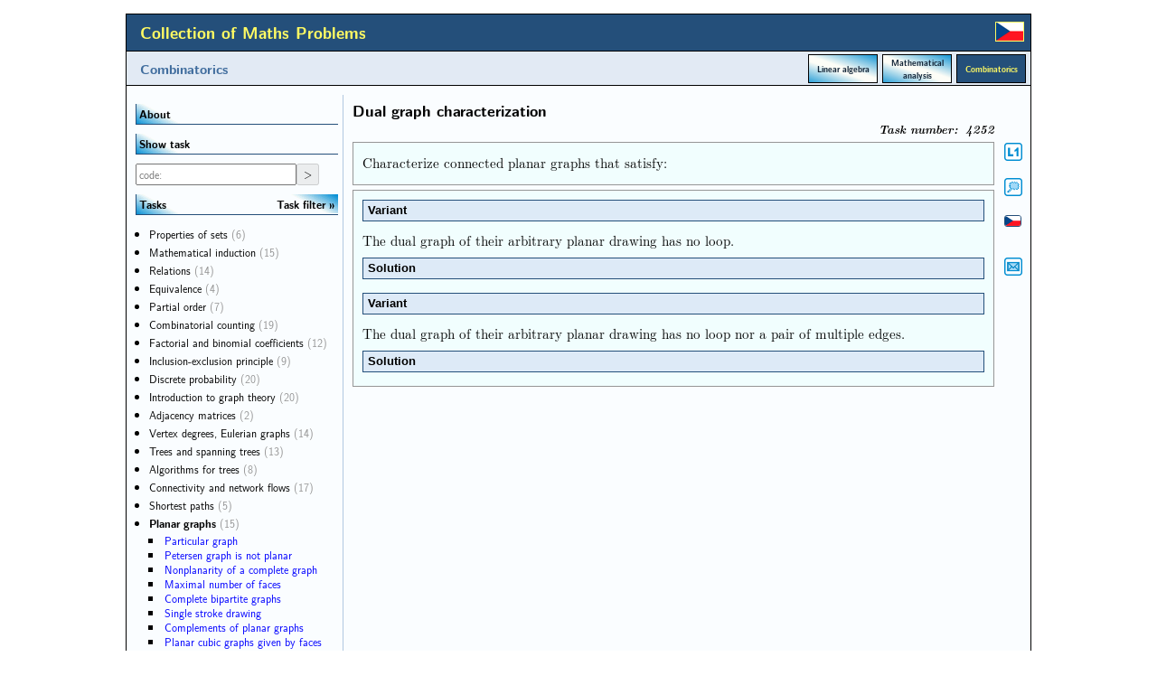

--- FILE ---
content_type: text/html; charset=utf-8
request_url: http://matematika.reseneulohy.cz/4252/dual-graph-characterization
body_size: 9679
content:
<!doctype html>
<html lang='en'>
<head><title>Dual graph characterization — Collection of Maths Problems</title><meta http-equiv='content-type' content='text/html; charset=UTF-8' /><meta name='msapplication-config' content='none'/><meta http-equiv='x-ua-compatible' content='IE=edge' ><link rel='stylesheet' type='text/css' href='../layout/normalize.css'><link rel='stylesheet' type='text/css' href='../layout/latin-modern-web.css'><link rel='stylesheet' type='text/css' href='../layout/layout.css'><link rel='stylesheet' type='text/css' href='../layout/colours.css'>         <link rel='stylesheet' type='text/css' href='../layout/task.css?q=1' />
<script src="https://ajax.googleapis.com/ajax/libs/jquery/3.1.1/jquery.min.js"></script>         <script type='text/javascript' src='../js/colCommon.js'></script>
<script>colCommon.filter.init({"subject":"47","active":"4252","tocAjaxBasepath":"..\/","tocAjaxUrl":"ajax\/getTOC","containerId":"div#task","filterText":"Task filter","filterActiveText":"Filter active"})</script><script type='text/javascript' async src='https://cdnjs.cloudflare.com/ajax/libs/mathjax/2.7.1/MathJax.js?config=TeX-AMS_HTML'></script><script type='text/javascript' src='../js/jquery.mousewheel-3.0.6.pack.js'></script><script type='text/javascript' src='../js/fancybox/jquery.fancybox.js?v=2.1.5'></script><link rel='stylesheet' type='text/css' href='../js/fancybox/jquery.fancybox.css?v=2.1.5' media='screen' /><script type='text/javascript'>$(function(){$('.zvetsovaci').fancybox({beforeShow : function() {var alt = this.element.find('img').attr('alt');this.inner.find('img').attr('alt', alt);this.title = alt;},helpers:  {title : { type : 'float' },overlay : {showEarly : false}}})});</script>
<script>(function(i,s,o,g,r,a,m){i['GoogleAnalyticsObject']=r;i[r]=i[r]||function(){(i[r].q=i[r].q||[]).push(arguments)},i[r].l=1*new Date();a=s.createElement(o),m=s.getElementsByTagName(o)[0];a.async=1;a.src=g;m.parentNode.insertBefore(a,m)})(window,document,'script','//www.google-analytics.com/analytics.js','ga');ga('create', 'UA-64561288-6', 'auto', 'UA_64561288_6');ga('UA_64561288_6.set', 'dimension1', 'stranka');ga('UA_64561288_6.set', 'dimension2', 'matematika');ga('UA_64561288_6.set', 'dimension3', 'en');ga('UA_64561288_6.set', 'dimension4', 'mathematics');ga('UA_64561288_6.set', 'dimension5', 'combinatorics');ga('UA_64561288_6.send', 'pageview');
</script><script>$(function(){colCommon.initLayout();});</script></head><body><header><h1><a href='http://matematika.reseneulohy.cz/en'>Collection of Maths Problems</a></h1><nav id='topNav'><a id='top'></a><div id='branchMenu' class='invisible'><h2><a href='/en/mathematics'>Mathematics</a></h2><ul><li class='active'><a href='/en/mathematics'>Mathematics</a></li></ul></div><div id='subjectMenu'><h3><a href='/en/mathematics/combinatorics'>Combinatorics</a></h3><ul><li><a href='/en/mathematics/linear-algebra'>Linear algebra</a></li><li><a href='/en/mathematics/mathematical-analysis'>Mathematical analysis</a></li><li class='active'><a href='/en/mathematics/combinatorics'>Combinatorics</a></li></ul></div></nav></header><div id='mainWrapper'><div role='main'><div id='task'><h2>Dual graph characterization</h2><h3 class='taskId'>Task number:&nbsp;4252</h3> <div class='taskSetup'><p> Characterize connected planar graphs that satisfy: </p> <div class='sectionEnder'></div></div><ul class='solution'><li class='section normal'><section><h4 id='section_29001' class='unpacker'>Variant</h4><div class='sectionText '><p> The dual graph of their arbitrary planar drawing has no loop. </p> </div><div class='sectionEnder'></div></section></li><li class='section normal'><section><h4 id='section_30635' class='unpacker'>Solution</h4><div class='sectionText  packed'><p> A loop in a dual graph corresponds to an edge on the boundary of only one face, i.e. to a bridge. If a dual graph does not have a loop, it must be edge-2-connected. </p></div><div class='sectionEnder'></div></section></li><li class='section normal'><section><h4 id='section_29002' class='unpacker'>Variant</h4><div class='sectionText '><p> The dual graph of their arbitrary planar drawing has no loop nor a pair of multiple edges. </p> </div><div class='sectionEnder'></div></section></li><li class='section normal'><section><h4 id='section_30636' class='unpacker'>Solution</h4><div class='sectionText  packed'><p>A pair of multiple edges corresponds to two faces that share at least two edges.  If a dual graph has neither a loop nor a multiple edge, it must be edge-3-connected.</p> </div><div class='sectionEnder'></div></section></li></ul></div><div id='controlBtns'><div class='controlBtnGrp'><div class='controlBtn'><img src='../layout/L1-matika.gif' alt='Difficulty level: Easy task (using definitions and simple reasoning)' title='Difficulty level: Easy task (using definitions and simple reasoning)' /></div></div><div class='controlBtnGrp'><div class='controlBtn'><img src='../layout/matika-uvaha.gif' alt='Reasoning task' title='Reasoning task' /></div></div><div class='controlBtnGrp flags'><div class='controlBtn'><a href='http://matematika.reseneulohy.cz/4118/dualni-grafy-bez-smycek-a-nasobnych-hran'><img src='../layout/flag_cs.png' alt='Cs translation' title='Cs translation' /></a></div></div><div class='controlBtn mail'><a href='../en/mail?fromTask=4252'><img src='../layout/mail.gif' alt='Send comment on task by email' title='Send comment on task by email' /></a></div></div></div><nav id='sideNav'><h4><a href='http://matematika.reseneulohy.cz/en'>About</a></h4><h4>Show task</h4><form id='viewTaskForm' method='get' action='../'><div><input type='number' min='1' name='taskId' placeholder='code:'/><input type='submit' value='&gt;' /></div></form><h4 id='taskNavHeading'>Tasks<span id='filterSwitch'>filter</span></h4><div id='chapterMenu'><ul class='topLevelMenu'><li class='chapter'><h5 class='chapterTitle'>Properties of sets <span class='tasksCnt'>(6)</span></h5><ul class='packed'><li class='task'><a href='../3344/subset'>Subset</a></li><li class='task'><a href='../3345/validity-of-identities'>Validity of identities</a></li><li class='task'><a href='../3343/symmetric-difference'>Symmetric difference</a></li><li class='task'><a href='../3346/sets-of-subsets'>Sets of subsets</a></li><li class='task'><a href='../3347/sets-from-intersection-and-union'>Sets from intersection and union</a></li><li class='task'><a href='../3348/sets-obtainable-using-three-operations'>Sets obtainable using three operations</a></li></ul></li><li class='chapter'><h5 class='chapterTitle'>Mathematical induction <span class='tasksCnt'>(15)</span></h5><ul class='packed'><li class='task'><a href='../3314/divisibility'>Divisibility</a></li><li class='task'><a href='../3320/dividing-the-plane'>Dividing the plane</a></li><li class='task'><a href='../3321/de-moivres-formula'>De Moivre’s formula</a></li><li class='task'><a href='../3312/sums'>Sums</a></li><li class='task'><a href='../3313/sum-with-an-exponential-term'>Sum with an exponential term</a></li><li class='task'><a href='../3315/sum-of-binomial-numbers'>Sum of binomial numbers</a></li><li class='task'><a href='../3316/fibonacci-sequence'>Fibonacci sequence</a></li><li class='task'><a href='../3318/fibonacci-sequence-squared'>Fibonacci sequence squared</a></li><li class='task'><a href='../3317/zeros-and-ones'>Zeros and ones</a></li><li class='task'><a href='../3319/fibonacci-expansion'>Fibonacci expansion</a></li><li class='task'><a href='../3323/tiling-a-chessboard'>Tiling a chessboard</a></li><li class='task'><a href='../3322/an-integral-expression'>An integral expression</a></li><li class='task'><a href='../3324/even-and-odd-subsets'>Even and odd subsets</a></li><li class='task'><a href='../3325/plus-and-minus'>Plus and minus</a></li><li class='task'><a href='../3327/prime-factorization'>Prime factorization</a></li></ul></li><li class='chapter'><h5 class='chapterTitle'>Relations <span class='tasksCnt'>(14)</span></h5><ul class='packed'><li class='task'><a href='../4510/food-chains'>Food chains</a></li><li class='task'><a href='../3368/verifying-properties-of-relations'>Verifying properties of relations</a></li><li class='task'><a href='../3369/number-of-relations'>Number of relations</a></li><li class='task'><a href='../3370/closure-of-reflexivity'>Closure of reflexivity</a></li><li class='task'><a href='../3371/closure-of-transitivity'>Closure of transitivity</a></li><li class='task'><a href='../3372/closure-of-symmetry'>Closure of symmetry</a></li><li class='task'><a href='../3373/iniheritance-of-antisymmetry'>Iniheritance of antisymmetry</a></li><li class='task'><a href='../3374/transitivity-i'>Transitivity I</a></li><li class='task'><a href='../3375/transitivity-ii'>Transitivity II</a></li><li class='task'><a href='../3376/comparing-finite-sets'>Comparing finite sets</a></li><li class='task'><a href='../3377/mapping-between-infinite-sets'>Mapping between infinite sets</a></li><li class='task'><a href='../3378/definition-of-a-bijection'>Definition of a bijection</a></li><li class='task'><a href='../3379/bijection'>Bijection</a></li><li class='task'><a href='../4511/semi-reachability-in-a-graph'>Semi-reachability in a graph</a></li></ul></li><li class='chapter'><h5 class='chapterTitle'>Equivalence <span class='tasksCnt'>(4)</span></h5><ul class='packed'><li class='task'><a href='../3394/three-concrete-equivalences'>Three concrete equivalences</a></li><li class='task'><a href='../3395/number-of-equivalence-relations'>Number of equivalence relations</a></li><li class='task'><a href='../3396/reachability-in-an-undirected-graph'>Reachability in an undirected graph</a></li><li class='task'><a href='../3380/reachability-in-a-directed-graph'>Reachability in a directed graph</a></li></ul></li><li class='chapter'><h5 class='chapterTitle'>Partial order <span class='tasksCnt'>(7)</span></h5><ul class='packed'><li class='task'><a href='../4148/the-number-of-order-relations'>The number of order relations</a></li><li class='task'><a href='../4149/ordering-by-divisibility'>Ordering by divisibility</a></li><li class='task'><a href='../4150/orders-of-pairs'>Orders of pairs</a></li><li class='task'><a href='../4151/the-largest-and-maximal-elements'>The largest and maximal elements</a></li><li class='task'><a href='../4152/existence-of-maximal-and-largest-elements'>Existence of maximal and largest elements</a></li><li class='task'><a href='../4153/chains-and-antichains-from-hasse-diagram'>Chains and antichains from Hasse diagram</a></li><li class='task'><a href='../4533/non-isomorphic-orders'>Non-isomorphic orders</a></li></ul></li><li class='chapter'><h5 class='chapterTitle'>Combinatorial counting <span class='tasksCnt'>(19)</span></h5><ul class='packed'><li class='task'><a href='../4489/volleyball-teams'>Volleyball teams</a></li><li class='task'><a href='../3446/embedded-subsets'>Embedded subsets</a></li><li class='task'><a href='../3447/chess-kings'>Chess kings</a></li><li class='task'><a href='../4455/pairs-game'>Pairs game</a></li><li class='task'><a href='../3448/choice-from-a-set-of-objects'>Choice from a set of objects</a></li><li class='task'><a href='../3449/placing-balls'>Placing balls</a></li><li class='task'><a href='../3452/manhattan'>Manhattan</a></li><li class='task'><a href='../3455/mississippi'>Mississippi</a></li><li class='task'><a href='../4493/tower-from-cubes'>Tower from cubes</a></li><li class='task'><a href='../4492/coefficient-in-a-polynomial'>Coefficient in a polynomial</a></li><li class='task'><a href='../3454/sprites-and-witches'>Sprites and witches</a></li><li class='task'><a href='../3450/color-printing'>Color printing</a></li><li class='task'><a href='../3451/number-of-triangulations'>Number of triangulations</a></li><li class='task'><a href='../3453/number-of-parenthesizations'>Number of parenthesizations</a></li><li class='task'><a href='../3456/length-of-a-conference'>Length of a conference</a></li><li class='task'><a href='../3457/seatings-at-tables'>Seatings at tables</a></li><li class='task'><a href='../3458/crossing-chords'>Crossing chords</a></li><li class='task'><a href='../4399/sum-decompositions'>Sum decompositions</a></li><li class='task'><a href='../4514/dancing-order'>Dancing order</a></li></ul></li><li class='chapter'><h5 class='chapterTitle'>Factorial and binomial coefficients <span class='tasksCnt'>(12)</span></h5><ul class='packed'><li class='task'><a href='../3847/factorial-estimate'>Factorial estimate</a></li><li class='task'><a href='../3848/divisibility-of-the-factorial-of-50'>Divisibility of the factorial of 50</a></li><li class='task'><a href='../3849/factorial-divisibility'>Factorial divisibility</a></li><li class='task'><a href='../3850/comparison-of-binomial-coefficients'>Comparison of binomial coefficients</a></li><li class='task'><a href='../3418/sums-of-binomial-coefficients'>Sums of binomial coefficients</a></li><li class='task'><a href='../3853/estimation-of-the-middle-combination-number'>Estimation of the middle combination number</a></li><li class='task'><a href='../3854/estimate-of-a-combination-number-by-another'>Estimate of a combination number by another</a></li><li class='task'><a href='../3851/estimation-of-the-exponential-function-around-zero'>Estimation of the exponential function around zero</a></li><li class='task'><a href='../3852/factorial-estimate'>Factorial estimate</a></li><li class='task'><a href='../3419/series-with-binomial-coefficients'>Series with binomial coefficients</a></li><li class='task'><a href='../3855/estimation-of-the-sum-of-the-series'>Estimation of the sum of the series</a></li><li class='task'><a href='../3856/harmonic-number'>Harmonic number</a></li></ul></li><li class='chapter'><h5 class='chapterTitle'>Inclusion-exclusion principle <span class='tasksCnt'>(9)</span></h5><ul class='packed'><li class='task'><a href='../4158/construction-workers'>Construction workers</a></li><li class='task'><a href='../3486/sieve-of-eratosthenes'>Sieve of Eratosthenes</a></li><li class='task'><a href='../3487/numbers-not-divisible-by-6,-10-or-14'>Numbers not divisible by 6, 10 or 14</a></li><li class='task'><a href='../3488/prime-looking-numbers'>Prime-looking numbers</a></li><li class='task'><a href='../3489/ball'>Ball</a></li><li class='task'><a href='../3490/nationalities'>Nationalities</a></li><li class='task'><a href='../3491/words-without-subwords'>Words without subwords</a></li><li class='task'><a href='../3492/stones-on-a-chessboard'>Stones on a chessboard</a></li><li class='task'><a href='../3493/seven-dinners'>Seven dinners</a></li></ul></li><li class='chapter'><h5 class='chapterTitle'>Discrete probability <span class='tasksCnt'>(20)</span></h5><ul class='packed'><li class='task'><a href='../3537/three-dice'>Three dice</a></li><li class='task'><a href='../3534/rings-in-soup'>Rings in soup</a></li><li class='task'><a href='../3535/choosing-balls'>Choosing balls</a></li><li class='task'><a href='../3536/same-birthdays'>Same birthdays</a></li><li class='task'><a href='../3538/two-assertions-about-dice'>Two assertions about dice</a></li><li class='task'><a href='../3539/toy-train'>Toy train</a></li><li class='task'><a href='../3540/rings-in-soup-ii'>Rings in soup II</a></li><li class='task'><a href='../3541/independence-in-rolling-dice'>Independence in rolling dice</a></li><li class='task'><a href='../3542/rolling-dice-and-conditional-probability'>Rolling dice and conditional probability</a></li><li class='task'><a href='../3543/monty-hall-problem'>Monty Hall problem</a></li><li class='task'><a href='../3544/permutation---independent-events'>Permutation - independent events</a></li><li class='task'><a href='../3546/number-of-fixed-points-in-a-random-permuation'>Number of fixed points in a random permuation</a></li><li class='task'><a href='../3545/consecutive-ones'>Consecutive ones</a></li><li class='task'><a href='../3547/flipping-coins'>Flipping coins</a></li><li class='task'><a href='../3548/light-bulbs'>Light bulbs</a></li><li class='task'><a href='../3549/game-with-dice'>Game with dice</a></li><li class='task'><a href='../3550/variance-of-a-uniform-distribution'>Variance of a uniform distribution</a></li><li class='task'><a href='../3551/variance-of-a-sum-of-variables'>Variance of a sum of variables</a></li><li class='task'><a href='../3552/estimate-using-chebyshevs-inequality'>Estimate using Chebyshev´s inequality</a></li><li class='task'><a href='../4506/quizz-question'>Quizz question</a></li></ul></li><li class='chapter'><h5 class='chapterTitle'>Introduction to graph theory <span class='tasksCnt'>(20)</span></h5><ul class='packed'><li class='task'><a href='../3592/isomorphism-between-two-concrete-graphs'>Isomorphism between two concrete graphs</a></li><li class='task'><a href='../3593/non-isomorphic-graphs'>Non-isomorphic graphs</a></li><li class='task'><a href='../3594/graphs-with-four-vertices'>Graphs with four vertices</a></li><li class='task'><a href='../3595/sizes-of-graph-classes'>Sizes of graph classes</a></li><li class='task'><a href='../3596/complement-of-a-bipartite-graph'>Complement of a bipartite graph</a></li><li class='task'><a href='../3597/isomorphism-of-complements'>Isomorphism of complements</a></li><li class='task'><a href='../3598/equivalence-by-isomorphism'>Equivalence by isomorphism</a></li><li class='task'><a href='../3599/exact-number-of-automorphisms'>Exact number of automorphisms</a></li><li class='task'><a href='../3600/forbidden-subgraphs'>Forbidden subgraphs</a></li><li class='task'><a href='../3601/forbidden-induced-path'>Forbidden induced path</a></li><li class='task'><a href='../3602/common-vertex-on-longest-path'>Common vertex on longest path</a></li><li class='task'><a href='../3603/induced-cycle'>Induced cycle</a></li><li class='task'><a href='../3604/bipartite-subgraph'>Bipartite subgraph</a></li><li class='task'><a href='../4041/the-number-of-edges-disconnected-graphs'>The number of edges disconnected graphs</a></li><li class='task'><a href='../4263/connectivity-algorithm'>Connectivity algorithm</a></li><li class='task'><a href='../4266/connected-graph-reduction'>Connected graph reduction</a></li><li class='task'><a href='../4457/the-existence-of-a-source-and-sink'>The existence of a source and sink</a></li><li class='task'><a href='../4458/number-of-acyclic-orientations'>Number of acyclic orientations</a></li><li class='task'><a href='../4534/number-of-given-subgraphs'>Number of given subgraphs</a></li><li class='task'><a href='../4545/isomorphism-with-complement'>Isomorphism with complement</a></li></ul></li><li class='chapter'><h5 class='chapterTitle'>Adjacency matrices <span class='tasksCnt'>(2)</span></h5><ul class='packed'><li class='task'><a href='../3916/the-diagonal-of-the-third-power'>The diagonal of the third power</a></li><li class='task'><a href='../3915/the-sum-the-adjacency-matrix'>The sum the adjacency matrix</a></li></ul></li><li class='chapter'><h5 class='chapterTitle'>Vertex degrees, Eulerian graphs <span class='tasksCnt'>(14)</span></h5><ul class='packed'><li class='task'><a href='../4170/graph-by-score'>Graph by score</a></li><li class='task'><a href='../4171/identical-scores'>Identical scores</a></li><li class='task'><a href='../4172/graphs-with-even-degrees'>Graphs with even degrees</a></li><li class='task'><a href='../4173/regular-graph'>Regular graph</a></li><li class='task'><a href='../4174/construction-of-regular-graphs'>Construction of regular graphs</a></li><li class='task'><a href='../4456/balanced-orientation'>Balanced orientation</a></li><li class='task'><a href='../4175/eulerian-graph-and-union-of-cycles'>Eulerian graph and union of cycles</a></li><li class='task'><a href='../4176/graphs-with-open-eulerian-trails'>Graphs with open Eulerian trails</a></li><li class='task'><a href='../4177/decomposition-into-two-k-factors'>Decomposition into two k-factors</a></li><li class='task'><a href='../4178/the-sprinkler-truck-problem'>The sprinkler truck problem</a></li><li class='task'><a href='../4179/the-number-of-matchings'>The number of matchings</a></li><li class='task'><a href='../4180/oriented-eulerian-graphs'>Oriented Eulerian graphs</a></li><li class='task'><a href='../4181/evenness-of-line-graphs'>Evenness of line graphs</a></li><li class='task'><a href='../4517/tournaments'>Tournaments</a></li></ul></li><li class='chapter'><h5 class='chapterTitle'>Trees and spanning trees <span class='tasksCnt'>(13)</span></h5><ul class='packed'><li class='task'><a href='../4212/equivalent-definition-of-tree'>Equivalent definition of tree</a></li><li class='task'><a href='../4213/ordering-of-vertices'>Ordering of vertices</a></li><li class='task'><a href='../4214/score-of-a-tree'>Score of a tree</a></li><li class='task'><a href='../4215/the-number-of-leaves'>The number of leaves</a></li><li class='task'><a href='../4216/leaves-in-(1,3)-tree'>Leaves in (1,3)-tree</a></li><li class='task'><a href='../4217/independent-set'>Independent set</a></li><li class='task'><a href='../4539/number-of-spanning-trees-of-a-bipartite-graph'>Number of spanning trees of a bipartite graph</a></li><li class='task'><a href='../4218/existence-od-a-spanning-tree'>Existence od a spanning tree</a></li><li class='task'><a href='../4219/bridges-in-a-spanning-tree'>Bridges in a spanning tree</a></li><li class='task'><a href='../4220/two-spanning-trees'>Two spanning trees</a></li><li class='task'><a href='../4221/graphs-with-few-cycles'>Graphs with few cycles</a></li><li class='task'><a href='../4222/graph-with-n-spanning-trees'>Graph with n spanning trees</a></li><li class='task'><a href='../4225/tree-complements'>Tree complements</a></li></ul></li><li class='chapter'><h5 class='chapterTitle'>Algorithms for trees <span class='tasksCnt'>(8)</span></h5><ul class='packed'><li class='task'><a href='../4231/uniqueness-of-the-minimum-spanning-tree'>Uniqueness of the minimum spanning tree</a></li><li class='task'><a href='../4232/minimal-spanning-tree'>Minimal spanning tree</a></li><li class='task'><a href='../4233/negative-weights'>Negative weights</a></li><li class='task'><a href='../4234/the-number-of-non-isomorphic-trees'>The number of non-isomorphic trees</a></li><li class='task'><a href='../4235/possibilities-for-the-graph-center'>Possibilities for the graph center</a></li><li class='task'><a href='../4236/tree-codes'>Tree codes</a></li><li class='task'><a href='../4237/prufer-codes'>Prüfer codes</a></li><li class='task'><a href='../4238/prufer-codes-and-palindroms'>Prüfer codes and palindroms</a></li></ul></li><li class='chapter'><h5 class='chapterTitle'>Connectivity and network flows <span class='tasksCnt'>(17)</span></h5><ul class='packed'><li class='task'><a href='../3958/connectivity-of-particular-graphs'>Connectivity of particular graphs</a></li><li class='task'><a href='../3973/connectivity-of-planar-graphs'>Connectivity of planar graphs</a></li><li class='task'><a href='../3961/edge-versus-vertex-connectivity'>Edge versus vertex connectivity</a></li><li class='task'><a href='../3959/graph-operations'>Graph operations</a></li><li class='task'><a href='../3963/cubic-graphs'>Cubic graphs</a></li><li class='task'><a href='../3965/dense-graph'>Dense graph</a></li><li class='task'><a href='../3967/vertices-on-a-common-cycle'>Vertices on a common cycle</a></li><li class='task'><a href='../3968/edges-on-a-common-cycle'>Edges on a common cycle</a></li><li class='task'><a href='../3969/claims-about-common-cycles'>Claims about common cycles</a></li><li class='task'><a href='../3962/one-way-street-problem'>One-way street problem</a></li><li class='task'><a href='../3966/spanning-trees-of-2-connected-graphs'>Spanning trees of 2-connected graphs</a></li><li class='task'><a href='../3970/fan-theorem'>Fan theorem</a></li><li class='task'><a href='../3971/long-cycle'>Long cycle</a></li><li class='task'><a href='../3972/cycle-in-a-k-connected-graph'>Cycle in a k-connected graph</a></li><li class='task'><a href='../3978/fold-fullkersons-theorem-for-vertices'>Fold-Fullkerson’s theorem for vertices</a></li><li class='task'><a href='../3976/network-flow'>Network flow</a></li><li class='task'><a href='../3977/network-flow-in-a-grid'>Network flow in a grid</a></li></ul></li><li class='chapter'><h5 class='chapterTitle'>Shortest paths <span class='tasksCnt'>(5)</span></h5><ul class='packed'><li class='task'><a href='../4071/dijkstras-algorithm'>Dijkstra’s Algorithm</a></li><li class='task'><a href='../4163/negative-edges'>Negative edges</a></li><li class='task'><a href='../4164/oriented-graphs'>Oriented graphs</a></li><li class='task'><a href='../4165/vertex-weights'>Vertex weights</a></li><li class='task'><a href='../4166/bottleneck-problem'>Bottleneck problem</a></li></ul></li><li class='chapter'><h5 class='chapterTitle active'>Planar graphs <span class='tasksCnt'>(15)</span></h5><ul class='active'><li class='task'><a href='../4242/particular-graph'>Particular graph</a></li><li class='task'><a href='../4243/petersen-graph-is-not-planar'>Petersen graph is not planar</a></li><li class='task'><a href='../4244/nonplanarity-of-a-complete-graph'>Nonplanarity of a complete graph</a></li><li class='task'><a href='../4245/maximal-number-of-faces'>Maximal number of faces</a></li><li class='task'><a href='../4246/complete-bipartite-graphs'>Complete bipartite graphs</a></li><li class='task'><a href='../4247/single-stroke-drawing'>Single stroke drawing</a></li><li class='task'><a href='../4248/complements-of-planar-graphs'>Complements of planar graphs</a></li><li class='task'><a href='../4249/planar-cubic-graphs-given-by-faces'>Planar cubic graphs given by faces</a></li><li class='task'><a href='../4250/nash-wiliams-theorem'>Nash-Wiliams theorem</a></li><li class='task'><a href='../4251/platonic-solids'>Platonic solids</a></li><li class='task active'><a href='../4252/dual-graph-characterization'>Dual graph characterization</a></li><li class='task'><a href='../4254/the-number-of-faces'>The number of faces</a></li><li class='task'><a href='../4271/faces-in-a-planar-drawing'>Faces in a planar drawing</a></li><li class='task'><a href='../4515/vertices-of-degree-at-most-11'>Vertices of degree at most 11</a></li><li class='task'><a href='../4559/yummy-triangles'>Yummy triangles</a></li></ul></li><li class='chapter'><h5 class='chapterTitle'>Graphs on surfaces <span class='tasksCnt'>(8)</span></h5><ul class='packed'><li class='task'><a href='../4057/drawing-of-k5-and-k3,3'>Drawing of K5 and K3,3</a></li><li class='task'><a href='../4095/petersen-graph'>Petersen graph</a></li><li class='task'><a href='../4058/different-drawings-of-k5-on-torus'>Different drawings of K5 on torus</a></li><li class='task'><a href='../4054/complete-graphs-in-the-projective-plane'>Complete graphs in the projective plane</a></li><li class='task'><a href='../4055/complete-graph-on-the-torus'>Complete graph on the torus</a></li><li class='task'><a href='../4098/quadrangular-faces'>Quadrangular faces</a></li><li class='task'><a href='../4060/critical-nonplanar-and-edge-replacement'>Critical nonplanar and edge replacement</a></li><li class='task'><a href='../4061/outerplanar-graphs'>Outerplanar graphs</a></li></ul></li><li class='chapter'><h5 class='chapterTitle'>Graph coloring <span class='tasksCnt'>(9)</span></h5><ul class='packed'><li class='task'><a href='../4062/edge-connectivity-of-a-critical-graph'>Edge connectivity of a critical graph</a></li><li class='task'><a href='../4190/four-color-theorem'>Four color theorem</a></li><li class='task'><a href='../4063/bipartite-are-vizing-class-i'>Bipartite are Vizing class I</a></li><li class='task'><a href='../4191/outerplanar-graphs'>Outerplanar graphs</a></li><li class='task'><a href='../4066/chromatic-index-of-complete-graph'>Chromatic index of complete graph</a></li><li class='task'><a href='../4192/dual-coloring'>Dual coloring</a></li><li class='task'><a href='../4099/cubic-graphs-of-vizing-class-ii'>Cubic graphs of Vizing class II</a></li><li class='task'><a href='../4193/graph-nonexistence'>Graph nonexistence</a></li><li class='task'><a href='../4064/chromatic-index-of-planar-cubic-graphs'>Chromatic index of planar cubic graphs</a></li></ul></li><li class='chapter'><h5 class='chapterTitle'>Tutte polynomial <span class='tasksCnt'>(4)</span></h5><ul class='packed'><li class='task'><a href='../4067/tutte-polynomial-of-a-cycle'>Tutte polynomial of a cycle</a></li><li class='task'><a href='../4068/tutte-polynomial-of-a-multiedge'>Tutte polynomial of a multiedge</a></li><li class='task'><a href='../4069/dual-of-a-planar-graph'>Dual of a planar graph</a></li><li class='task'><a href='../4070/total-cyclic-orientations'>Total cyclic orientations</a></li></ul></li><li class='chapter'><h5 class='chapterTitle'>Matching <span class='tasksCnt'>(9)</span></h5><ul class='packed'><li class='task'><a href='../4046/two-edges-in-matching'>Two edges in matching</a></li><li class='task'><a href='../4045/two-unmatchable-edges'>Two unmatchable edges</a></li><li class='task'><a href='../4047/edge-omission-in-cubic-graph'>Edge omission in cubic graph</a></li><li class='task'><a href='../4048/prescribed-edge-in-cubic-graph'>Prescribed edge in cubic graph</a></li><li class='task'><a href='../4049/two-edges-omitted-in-cubic-graph'>Two edges omitted in cubic graph</a></li><li class='task'><a href='../4050/2-factorization-of-2k-regular-graph'>2-factorization of 2k-regular graph</a></li><li class='task'><a href='../4051/k-regular-edge-k-connected-graph'>k-regular edge k-connected graph</a></li><li class='task'><a href='../4052/k-regular-edge-(k-1)-connected-graph'>k-regular edge (k-1)-connected graph</a></li><li class='task'><a href='../4053/k-regular-edge-(k-2)-connected-graph'>k-regular edge (k-2)-connected graph</a></li></ul></li><li class='chapter'><h5 class='chapterTitle'>Circulations and cycle spaces <span class='tasksCnt'>(5)</span></h5><ul class='packed'><li class='task'><a href='../4197/cyklomatic-nunber-of-the-grid'>Cyklomatic nunber of the grid</a></li><li class='task'><a href='../4198/cycles-in-complete-bipartite-graph'>Cycles in complete bipartite graph</a></li><li class='task'><a href='../4199/cycles-in-the-complete-graph'>Cycles in the complete graph</a></li><li class='task'><a href='../4200/space-with-symmetric-difference'>Space with symmetric difference</a></li><li class='task'><a href='../4201/eulerian-sets'>Eulerian sets</a></li></ul></li><li class='chapter'><h5 class='chapterTitle'>Generating functions <span class='tasksCnt'>(14)</span></h5><ul class='packed'><li class='task'><a href='../3865/word-problems'>Word problems</a></li><li class='task'><a href='../3866/fruit-basket'>Fruit basket</a></li><li class='task'><a href='../3867/term-adjustment'>Term adjustment</a></li><li class='task'><a href='../3868/generating-functions-for-given-sequences'>Generating functions for given sequences</a></li><li class='task'><a href='../3869/partial-sums'>Partial sums</a></li><li class='task'><a href='../3870/coefficients'>Coefficients</a></li><li class='task'><a href='../3871/sums-of-series'>Sums of series</a></li><li class='task'><a href='../3872/dice-roll'>Dice roll</a></li><li class='task'><a href='../3873/non-standard-fair-dice'>Non-standard fair dice</a></li><li class='task'><a href='../3874/linear-recurrences'>Linear recurrences</a></li><li class='task'><a href='../3875/the-limit-of-averages'>The limit of averages</a></li><li class='task'><a href='../3876/recurrence-with-a-square-root'>Recurrence with a square root</a></li><li class='task'><a href='../3877/triangulations-of-an-n-gon'>Triangulations of an n-gon</a></li><li class='task'><a href='../3878/rectangle-tiling'>Rectangle tiling</a></li></ul></li><li class='chapter'><h5 class='chapterTitle'>Finite projective planes <span class='tasksCnt'>(12)</span></h5><ul class='packed'><li class='task'><a href='../3892/trivial-finite-projective-planes'>Trivial finite projective planes</a></li><li class='task'><a href='../3893/alternative-axiomatization-i'>Alternative axiomatization I</a></li><li class='task'><a href='../3894/spot-it---dobble'>Spot It / Dobble</a></li><li class='task'><a href='../3895/minimal-cover'>Minimal cover</a></li><li class='task'><a href='../3896/alternative-axiomatization-ii'>Alternative axiomatization II</a></li><li class='task'><a href='../3897/axiomatization-only-by-cardinality'>Axiomatization only by cardinality</a></li><li class='task'><a href='../3898/general-position'>General position</a></li><li class='task'><a href='../3899/graphs-without-four-cycle'>Graphs without four-cycle</a></li><li class='task'><a href='../3900/graphs-of-projective-planes'>Graphs of projective planes</a></li><li class='task'><a href='../3901/two-lines-of-a-latin-square'>Two lines of a Latin square</a></li><li class='task'><a href='../3902/orthogonality-of-ordinary-squares'>Orthogonality of ordinary squares</a></li><li class='task'><a href='../3903/magic-squares'>Magic squares</a></li></ul></li><li class='chapter'><h5 class='chapterTitle'>Double counting <span class='tasksCnt'>(8)</span></h5><ul class='packed'><li class='task'><a href='../3918/number-of-vertices-of-a-planar-graph'>Number of vertices of a planar graph</a></li><li class='task'><a href='../3919/summer-camp'>Summer camp</a></li><li class='task'><a href='../3920/counting-with-majority-i'>Counting with majority I</a></li><li class='task'><a href='../3921/counting-with-majority-ii'>Counting with majority II</a></li><li class='task'><a href='../3922/matrix-filling'>Matrix filling</a></li><li class='task'><a href='../3923/square-coloring'>Square coloring</a></li><li class='task'><a href='../3924/maximal-antichain-with-prescribed-elements'>Maximal antichain with prescribed elements</a></li><li class='task'><a href='../3925/number-of-spanning-trees'>Number of spanning trees</a></li></ul></li><li class='chapter'><h5 class='chapterTitle'>Systems of distinct representatives <span class='tasksCnt'>(14)</span></h5><ul class='packed'><li class='task'><a href='../3996/sets-of-n-1-elements'>Sets of n-1 elements</a></li><li class='task'><a href='../3997/the-number-of-sdr-of-(n-1)-element-sets'>The number of SDR of (n-1)-element sets</a></li><li class='task'><a href='../3992/goban-stones'>Goban stones</a></li><li class='task'><a href='../3993/deficit-hall-theorem'>Deficit Hall theorem</a></li><li class='task'><a href='../3994/goban-stones-ii'>Goban stones II</a></li><li class='task'><a href='../3995/vertex-cover-in-bipartite-graph'>Vertex cover in bipartite graph</a></li><li class='task'><a href='../3998/perfect-matchings-of-complete-graph'>Perfect matchings of complete graph</a></li><li class='task'><a href='../3999/k-regular-bipartite-graph'>k-regular bipartite graph</a></li><li class='task'><a href='../4000/bipartite-graph-with-big-degrees'>Bipartite graph with big degrees</a></li><li class='task'><a href='../4001/generalized-latin-squares'>Generalized Latin squares</a></li><li class='task'><a href='../4002/(3,3)-sat'>(3,3)-SAT</a></li><li class='task'><a href='../4003/orientation-of-sparse-graph'>Orientation of sparse graph</a></li><li class='task'><a href='../4004/matching-in-an-inclusion-graph'>Matching in an inclusion graph</a></li><li class='task'><a href='../4005/point-coloring'>Point coloring</a></li></ul></li><li class='chapter'><h5 class='chapterTitle'>Ramsey theory <span class='tasksCnt'>(12)</span></h5><ul class='packed'><li class='task'><a href='../4014/ramsey-theorem-for-2-colored-graph'>Ramsey theorem for 2-colored graph</a></li><li class='task'><a href='../4205/ramsey-theorem-for-vertices'>Ramsey theorem for vertices</a></li><li class='task'><a href='../4015/two-colored-graph'>Two-colored graph</a></li><li class='task'><a href='../4206/triangle-on-six-vertices'>Triangle on six vertices</a></li><li class='task'><a href='../4016/variants-of-ramsey-theorem'>Variants of Ramsey theorem</a></li><li class='task'><a href='../4207/rocks-on-the-chessboard'>Rocks on the chessboard</a></li><li class='task'><a href='../4017/triangle-and-4-cycle'>Triangle and 4-cycle</a></li><li class='task'><a href='../4018/points-in-the-plane'>Points in the plane</a></li><li class='task'><a href='../4019/plane-coloring'>Plane coloring</a></li><li class='task'><a href='../4020/hamiltonian-cycle'>Hamiltonian cycle</a></li><li class='task'><a href='../4021/grid-points'>Grid points</a></li><li class='task'><a href='../4022/monotone-subsequences'>Monotone subsequences</a></li></ul></li><li class='chapter'><h5 class='chapterTitle'>Self-correcting codes <span class='tasksCnt'>(7)</span></h5><ul class='packed'><li class='task'><a href='../4030/metric'>Metric</a></li><li class='task'><a href='../4031/parity-bit'>Parity bit</a></li><li class='task'><a href='../4032/dimensions'>Dimensions</a></li><li class='task'><a href='../4033/parameters-of-a-specific-code'>Parameters of a specific code</a></li><li class='task'><a href='../4034/hadamard-codes'>Hadamard codes</a></li><li class='task'><a href='../4035/self-dual-code'>Self-dual code</a></li><li class='task'><a href='../4036/hamming-code-matrix'>Hamming code matrix</a></li></ul></li><li class='chapter'><h5 class='chapterTitle'>Miscellanea <span class='tasksCnt'>(3)</span></h5><ul class='packed'><li class='task'><a href='../3326/breaking-a-chocolate-bar'>Breaking a chocolate bar</a></li><li class='task'><a href='../4043/sets-with-small-intersections'>Sets with small intersections</a></li><li class='task'><a href='../4044/lines-in-space'>Lines in space</a></li></ul></li><li class='chapter'><h5 class='chapterTitle'>Review <span class='tasksCnt'>(8)</span></h5><ul class='packed'><li class='task'><a href='../3838/relation'>Relation</a></li><li class='task'><a href='../3839/partial-order'>Partial order</a></li><li class='task'><a href='../3840/anagrams'>Anagrams</a></li><li class='task'><a href='../3841/inclusion-and-exclusion'>Inclusion and exclusion</a></li><li class='task'><a href='../3842/conditional-random-events'>Conditional random events</a></li><li class='task'><a href='../3843/graph-score'>Graph score</a></li><li class='task'><a href='../3844/trees'>Trees</a></li><li class='task'><a href='../3845/faces'>Faces</a></li></ul></li></ul></div><h4><a href='../en/search'>Search</a></h4><div id='taskFilter'><h2>Task list filter<span id='filterHelpSwitch'>?</span></h2><div id='filterHelp'>Choose required ranks and required tasks. The table of contents will list only tasks having one of the required ranks in corresponding rankings and at least one of the required tags (overall). If you wish to filter only according to some rankings or tags, leave the other groups empty.</div><div class='filterSegment'><h3>Task rankings</h3><div class='filterBlock scale'><span class='scaleTitle'>Difficulty level</span><label class='rank'><input type='checkbox' id='rank_53'><span class='rankTitle'>Easy task (using definitions and simple reasoning)</span></label><label class='rank'><input type='checkbox' id='rank_54'><span class='rankTitle'>Moderate task</span></label><label class='rank'><input type='checkbox' id='rank_55'><span class='rankTitle'>Hard task</span></label></div></div><div class='filterSegment'><h3>Task tags</h3><div class='filterBlock categoryGroup'><span class='categoryGroupTitle'>Task type</span><label class='category'><input type='checkbox' id='category_113'><span class='categoryTitle'>Reasoning task</span></label><label class='category'><input type='checkbox' id='category_108'><span class='categoryTitle'>Routine calculation training</span></label><label class='category'><input type='checkbox' id='category_109'><span class='categoryTitle'>Proving or derivation task</span></label><label class='category'><input type='checkbox' id='category_110'><span class='categoryTitle'>Solution require uncommon idea </span></label><label class='category'><input type='checkbox' id='category_112'><span class='categoryTitle'>Complex task</span></label><label class='category'><input type='checkbox' id='category_111'><span class='categoryTitle'>Task with theory</span></label><label class='category'><input type='checkbox' id='category_114'><span class='categoryTitle'>Open problem</span></label></div></div><span id='closeFilterSwitch'>«</span></div></nav></div><nav id='langNav'><ul>
<li><a href='http://matematika.reseneulohy.cz/cs'><img src='../layout/flag_cs.png' alt='CS' /></a></li>
</ul>
</nav><footer><div id='updated'>Updated: Dec. 16th, 2024</div></footer>
</body></html>

--- FILE ---
content_type: text/css
request_url: http://matematika.reseneulohy.cz/layout/layout.css
body_size: 2331
content:
html,
body,
h1,
h2 {
  font-family: 'Latin Modern Sans', 'Calibri', 'Arial', 'Verdana', sans-serif;
}
body {
  font-size: small;
  font-weight: normal;
  margin: 15px auto;
  max-width: 1000px;
  min-width: 600px;
  position: relative;
}
header h1 {
  font-size: 13.5pt;
  font-weight: bold;
  text-align: left;
  padding: 7px 15px 7px;
  margin: 0px;
}
header h1 a,
header h1 a:hover,
header h1 a:visited {
  text-decoration: none;
}
header nav#topNav {
  position: relative;
}
header nav#topNav a,
header nav#topNav a:hover,
header nav#topNav a:visited {
  text-decoration: none;
}
header nav#topNav div#branchMenu h2 {
  margin: 3px 0 0;
  font-family: 'Latin Modern Sans', 'Calibri', 'Arial', 'Verdana', sans-serif;
}
header nav#topNav div#subjectMenu h3 {
  margin: 5px 0 0;
  font-family: 'Latin Modern Sans', 'Calibri', 'Arial', 'Verdana', sans-serif;
}
header nav#topNav div#branchMenu,
header nav#topNav div#subjectMenu {
  height: 31px;
  padding: 3px 3px 3px 15px;
  position: relative;
}
header nav#topNav div#branchMenu ul,
header nav#topNav div#subjectMenu ul {
  position: absolute;
  right: 0;
  top: 0;
  text-align: right;
  padding: 0;
  margin: 3px 0;
  display: table;
  border-spacing: 5px 0;
}
header nav#topNav div#branchMenu ul li,
header nav#topNav div#subjectMenu ul li {
  display: table-cell;
  vertical-align: middle;
  text-align: center;
  font-size: 7pt;
  line-height: normal;
  height: 30px;
  width: 75px;
  padding: 0px 0px;
  cursor: pointer;
}
header nav#topNav div#branchMenu ul li a,
header nav#topNav div#subjectMenu ul li a,
header nav#topNav div#branchMenu ul li a:visited,
header nav#topNav div#subjectMenu ul li a:visited {
  text-decoration: none;
  font-weight: bold;
}
header nav#topNav div#branchMenu ul li:hover,
header nav#topNav div#subjectMenu ul li:hover {
  background: transparent url(tema_stisknuto.gif) no-repeat center center;
}
header nav#topNav div#branchMenu ul li:hover a,
header nav#topNav div#subjectMenu ul li:hover a,
header nav#topNav div#branchMenu ul li:hover a:visited,
header nav#topNav div#subjectMenu ul li:hover a:visited {
  color: #FFFA63;
}
div#mainWrapper {
  clear: both;
  position: relative;
  padding-bottom: 1em;
  margin-bottom: 0;
  /*        .packed {
            display: none;
        }*/
}
div#mainWrapper div.sectionText,
div#mainWrapper li.section.hidden {
  position: relative;
  opacity: 1;
  transition: all 500ms linear;
  height: 100%;
  visibility: visible;
  z-index: 100;
}
div#mainWrapper div.sectionText.packed,
div#mainWrapper li.section.hidden.packed {
  opacity: 0;
  height: 0;
  visibility: hidden;
  transition-duration: 300ms;
  z-index: -1;
  /*            margin-top: 0;
            margin-bottom: 0;
            padding-top: 0;
            padding-bottom: 0;
            border: none;*/
}
div[role='main'] {
  margin-left: 250px;
  margin-right: 30px;
  font-family: 'Latin Modern Serif', 'Cambria', 'Times New Roman', 'Times New', 'Times', serif;
  font-weight: normal;
  font-style: normal;
}
div[role='main'] p.iconDesc img {
  vertical-align: bottom;
}
div[role='main'] div.sectionText,
div[role='main'] li.section.hidden {
  position: relative;
  opacity: 1;
  transition: all 500ms linear;
  height: 100%;
  visibility: visible;
  z-index: 100;
}
div[role='main'] div.sectionText.packed,
div[role='main'] li.section.hidden.packed {
  opacity: 0;
  height: 0;
  visibility: hidden;
  transition-duration: 300ms;
  z-index: -1;
}
nav#sideNav {
  position: absolute;
  top: 10px;
  left: 0;
  width: 234px;
  font-size: 9pt;
  font-weight: normal;
  padding-right: 5px;
}
nav#sideNav h4 {
  font-size: 9pt;
  font-weight: bold;
  text-decoration: none;
  padding: 2px 5px 2px 3px;
  margin-top: 10px;
  margin-left: 10px;
  margin-bottom: 10px;
  border-top: none;
  border-bottom: none;
  font-family: 'Latin Modern Sans', 'Calibri', 'Arial', 'Verdana', sans-serif;
}
nav#sideNav h4 a,
nav#sideNav h4 a:hover,
nav#sideNav h4 a:visited {
  display: block;
  text-decoration: none;
}
nav#sideNav h4.clickable:hover {
  background: transparent url('podklad_pruh.gif') no-repeat top left;
}
nav#sideNav .packed {
  display: none;
}
nav#sideNav form {
  margin-left: 10px;
}
nav#sideNav form input[type='number'] {
  width: 170px;
}
nav#sideNav ul.topLevelMenu {
  padding: 0px;
  padding-left: 15px;
  margin-left: 10px;
}
nav#sideNav ul.topLevelMenu ul {
  padding-left: 15px;
}
nav#sideNav ul.topLevelMenu ul li {
  /* padding: 1px 0px;
            line-height: 9pt;
            margin: 0px;
            margin-bottom: 1px; */
  line-height: 12pt;
  margin: 0px;
  padding: 1px 0px;
}
nav#sideNav ul.topLevelMenu ul ul {
  padding-bottom: 0px;
  margin: 0px;
  padding-top: 2px;
  padding-left: 12px;
}
nav#sideNav ul.topLevelMenu ul ul li {
  padding: 1px;
  margin: 0px;
  line-height: 12pt;
}
nav#sideNav ul.topLevelMenu li.task {
  padding: 0 2px;
  list-style-type: square;
}
nav#sideNav ul.topLevelMenu h5.chapterTitle {
  margin: 2px 0;
  cursor: pointer;
  font-size: 9pt;
  font-weight: normal;
}
nav#sideNav ul.topLevelMenu h5.chapterTitle.active {
  font-weight: bold;
}
nav#sideNav ul.topLevelMenu h5.chapterTitle span.tasksCnt {
  font-weight: normal;
}
nav#sideNav ul.topLevelMenu li a {
  text-decoration: none;
}
nav#sideNav ul.topLevelMenu li.active a,
nav#sideNav ul.topLevelMenu li.active a:hover,
nav#sideNav ul.topLevelMenu li.active a:visited {
  cursor: default;
  font-weight: bold;
}
nav#sideNav div#chapterMenu.loading {
  display: block;
  z-index: 1000;
  top: 0;
  left: 0;
  min-height: 60px;
  height: 100%;
  width: 100%;
  background: url('ajax-loader.gif') 50% 50% no-repeat;
}
nav#sideNav .MathJax {
  font-size: 90%  !important;
}
nav#sideNav #taskNavHeading {
  position: relative;
}
nav#sideNav #taskNavHeading #filterSwitch {
  cursor: pointer;
  display: block;
  position: absolute;
  top: 0px;
  right: 0;
  padding: 0.3ex 0.5ex;
  min-width: 50%;
  text-align: right;
  background: transparent url('podklad_roh_otoc.gif') no-repeat top right;
}
nav#sideNav #taskNavHeading #filterSwitch:after {
  content: ' »';
}
nav#sideNav #taskNavHeading #filterSwitch.hide:after {
  content: ' «';
}
nav#sideNav #taskNavHeading #filterSwitch:hover {
  background: transparent url('podklad_pruh_otoc.gif') no-repeat top right;
}
nav#sideNav #taskNavHeading #filterSwitch.activeFilter {
  background: transparent url('podklad_pruh_warn.gif') no-repeat top right;
}
nav#sideNav #taskNavHeading #filterSwitch.activeFilter:hover {
  background: transparent url('podklad_roh_warn.gif') no-repeat top right;
}
div#taskFilter {
  position: relative;
  border-bottom: 1px solid;
  font-size: 9pt;
  font-weight: normal;
  font-family: 'Latin Modern Sans', 'Calibri', 'Arial', 'Verdana', sans-serif;
  padding: 1em;
  background-color: white;
  opacity: 0.99;
  border: 1px solid grey;
  border-radius: 0.5em;
  position: absolute;
  z-index: 100;
  display: none;
  padding-left: 2em;
}
div#taskFilter h2 {
  padding-bottom: 0.3em;
  border-bottom: 1px solid;
}
div#taskFilter h3 {
  text-align: center!important;
  border-bottom: 1px solid;
  padding-bottom: 0.2em;
  /*float: none;*/
  /*font-style:*/
}
div#taskFilter span#filterHelpSwitch {
  display: inline-block;
  position: relative;
  top: -1px;
  float: right;
  border: 1px solid;
  text-align: center;
  font-weight: bold;
  /*vertical-align: middle;*/
  cursor: pointer;
  padding: 0.1em 0.3em;
  /*padding: 0.3em;*/
  /* display: block;
        position: absolute;
        top: 0.7em;
        right: 0.8em;
        min-width: 1.5em;
        min-height: 1.5em;
        border: 1px solid;
        text-align: center;
        font-weight: bold;
        font-size: larger;
        vertical-align: middle;
        cursor: pointer;*/
}
div#taskFilter div#filterHelp {
  display: none;
  border-bottom: 1px solid;
  padding-bottom: 0.3em;
  color: gray;
}
div#taskFilter div.filterSegment {
  display: block;
  /*border-left: 1px solid black;*/
  border-bottom: 1px solid black;
}
div#taskFilter div.filterSegment:last-of-type {
  border-bottom: none;
}
div#taskFilter div.filterSegment div.filterBlock {
  padding: 0 1em 0.5em;
  vertical-align: top;
  display: inline-block;
}
div#taskFilter span.scaleTitle,
div#taskFilter span.categoryGroupTitle {
  font-weight: bold;
}
div#taskFilter label {
  display: block;
}
div#taskFilter input[type=checkbox] {
  display: inline-block;
  margin-right: 0.5em;
  position: relative;
  top: 3px;
}
div#taskFilter #closeFilterSwitch {
  position: absolute;
  display: block;
  padding: 1em 0.3em 1em 0.3em;
  border: 1px solid gray;
  border-left: none;
  top: 40%;
  left: 0;
  cursor: pointer;
  opacity: 1;
  /*        background-color: white;*/
  z-index: 200;
  vertical-align: middle;
  border-top-right-radius: 0.5em;
  border-bottom-right-radius: 0.5em;
}
nav#langNav {
  position: absolute;
  top: -5px;
  right: 7px;
}
nav#langNav ul li {
  text-align: right;
  display: inline-block;
  padding-left: 7px;
}
footer {
  clear: both;
  padding: 10px 5px 10px 5px;
  margin: 30px 10px 0px 10px;
  text-align: right;
  font-size: 8pt;
  font-weight: normal;
}
footer a {
  font-size: 8pt;
  font-weight: normal;
}
.invisible {
  display: none !important;
}
form#mailForm {
  padding-right: 15px;
}
form#mailForm label {
  display: block;
  margin-top: 1ex;
}
form#mailForm input,
form#mailForm textarea {
  display: block;
  width: 700px;
}
form#mailForm textarea {
  height: 200px;
}
form#mailForm input[type=submit] {
  margin-top: 1ex;
  float: right;
  width: auto;
}
form#mailForm .formItemError {
  color: #ff0000;
  font-size: small;
}
.error {
  color: red;
}
.waiting {
  cursor: wait;
}
@media print {
  nav#topNav,
  nav#sideNav,
  nav#langNav,
  div.controlBtn.mail {
    display: none;
  }
  header h1 {
    color: black;
    background-color: transparent;
  }
  div[role="main"] {
    margin-left: auto;
  }
  div[role="main"] div#task h2 {
    margin-left: 1ex;
  }
  div[role="main"] div#task .packed {
    display: block!important;
  }
}
/*# sourceMappingURL=layout.css.map */

--- FILE ---
content_type: text/css
request_url: http://matematika.reseneulohy.cz/layout/colours.css
body_size: 1093
content:
html {
  background-color: #ffffff;
}
body {
  border: 1px solid black;
  color: #000000;
  background-color: #FAFDFF;
}
header h1 {
  color: #FFFA63;
  background-color: #244F7A;
  border-bottom: 1px solid black;
}
header h1 a,
header h1 a:hover,
header h1 a:visited {
  color: #FFFA63;
  background-color: #244F7A;
}
header nav#topNav div#branchMenu {
  background-color: #75C8E0;
}
header nav#topNav div#branchMenu h2 {
  color: #244F7A;
}
header nav#topNav div#branchMenu h2 a,
header nav#topNav div#branchMenu h2 a:hover,
header nav#topNav div#branchMenu h2 a:visited {
  color: #244F7A;
}
header nav#topNav div#subjectMenu {
  background-color: #E2EAF4;
}
header nav#topNav div#subjectMenu h3 {
  color: #3F6C9D;
}
header nav#topNav div#subjectMenu h3 a,
header nav#topNav div#subjectMenu h3 a:hover,
header nav#topNav div#subjectMenu h3 a:visited {
  color: #3F6C9D;
}
header nav#topNav div#branchMenu,
header nav#topNav div#subjectMenu {
  border-bottom: 1px solid black;
}
header nav#topNav div#branchMenu ul li,
header nav#topNav div#subjectMenu ul li {
  border: 1px solid black;
  color: #244F7A;
  background: transparent url(tema_zakladni.gif) no-repeat center center;
}
header nav#topNav div#branchMenu ul li a,
header nav#topNav div#subjectMenu ul li a,
header nav#topNav div#branchMenu ul li a:visited,
header nav#topNav div#subjectMenu ul li a:visited {
  color: #112437;
}
header nav#topNav div#branchMenu ul li:hover,
header nav#topNav div#subjectMenu ul li:hover {
  background: transparent url(tema_stisknuto.gif) no-repeat center center;
}
header nav#topNav div#branchMenu ul li:hover a,
header nav#topNav div#subjectMenu ul li:hover a,
header nav#topNav div#branchMenu ul li:hover a:visited,
header nav#topNav div#subjectMenu ul li:hover a:visited {
  color: #FFFA63;
}
header nav#topNav div#branchMenu ul li.active,
header nav#topNav div#subjectMenu ul li.active,
header nav#topNav div#branchMenu ul li.active:hover,
header nav#topNav div#subjectMenu ul li.active:hover {
  background-image: none;
  background-color: #244F7A;
  color: #FFFA63;
}
header nav#topNav div#branchMenu ul li.active a,
header nav#topNav div#subjectMenu ul li.active a,
header nav#topNav div#branchMenu ul li.active:hover a,
header nav#topNav div#subjectMenu ul li.active:hover a,
header nav#topNav div#branchMenu ul li.active a:visited,
header nav#topNav div#subjectMenu ul li.active a:visited,
header nav#topNav div#branchMenu ul li.active:hover a:visited,
header nav#topNav div#subjectMenu ul li.active:hover a:visited {
  background-color: #244F7A;
  color: #FFFA63;
}
nav#sideNav {
  border-right: solid 1px #B1C8E0;
  background-color: #FAFDFF;
}
nav#sideNav h4 {
  background: transparent url('podklad_roh.gif') no-repeat top left;
  border-left: solid 1px #244F7A;
  border-bottom: solid 1px #244F7A;
  color: #000000;
}
nav#sideNav h4 a,
nav#sideNav h4 a:hover,
nav#sideNav h4 a:visited {
  color: #000000;
}
nav#sideNav h4.clickable:hover {
  background: transparent url('podklad_pruh.gif') no-repeat top left;
}
nav#sideNav ul.topLevelMenu li.task span.ranks {
  color: #969696;
}
nav#sideNav ul.topLevelMenu h5.chapterTitle:hover {
  color: #ff0000;
  background-color: #ffffff;
}
nav#sideNav ul.topLevelMenu h5.chapterTitle span.tasksCnt {
  color: #969696;
}
nav#sideNav ul.topLevelMenu li a {
  color: #0000ff;
}
nav#sideNav ul.topLevelMenu li a:visited {
  color: #7f007f;
}
nav#sideNav ul.topLevelMenu li a:hover {
  color: #ff0000;
  background-color: #ffffff;
}
nav#sideNav ul.topLevelMenu li.active a,
nav#sideNav ul.topLevelMenu li.active a:hover,
nav#sideNav ul.topLevelMenu li.active a:visited {
  color: #000000;
  background-color: transparent;
}
nav#langNav ul li a img {
  border: 1px solid #FFFA63;
}
footer {
  color: #969696;
  background-color: transparent;
  border-top: solid 1px #B1C8E0;
}
div#task div.taskSetup,
div#admTask div.taskSetup,
div#segmentView div.taskSetup,
div#task ul.solution,
div#admTask ul.solution,
div#segmentView ul.solution {
  background-color: #F1FEFE;
  border: solid 1px #969696;
}
div#task ul.solution .unpacker,
div#admTask ul.solution .unpacker,
div#segmentView ul.solution .unpacker {
  border: solid 1px #244F7A;
  background-color: #DDEAF7;
  color: #000000;
}
div#task ul.solution .unpacker:hover,
div#admTask ul.solution .unpacker:hover,
div#segmentView ul.solution .unpacker:hover {
  color: #DDEAF7;
  background-color: #244F7A;
}
span.fragment {
  background-color: #ff0000 !important;
}
span.vzorec.fragment {
  background-color: DeepSkyBlue !important;
  border: 1px solid #969696;
}
ul.adminMenu:last-of-type {
  padding-bottom: 1ex;
  border-bottom: 1px solid #244F7A;
}
div#controlBtns div#sourceDetail {
  background-color: white;
}
div#controlBtns div#sourceDetail span#sourceDetailClose:hover {
  background-color: #244F7A;
  color: #FAFDFF;
}
/*@filterSwitchBg: brown;
@filterSwitchHoverBg: @mainDarkCol;
@filterSwitchActiveBg: fuchsia;
@filterSwitchActiveHoverBg: #FFFFFF;*/
/*#filterSwitch{
//    background-color: @filterSwitchBg;
    
    &:hover {
         background-color: @filterSwitchHoverBg;
    }
}

#filterSwitch.active{
    background-color: @filterSwitchActiveBg;
    
    &:hover {
         background-color: @filterSwitchActiveHoverBg;
    }
}*/
#closeFilterSwitch {
  background-color: #DDEAF7;
}
#closeFilterSwitch:hover {
  background-color: #244F7A;
  color: #FFFA63;
}
#filterHelpSwitch {
  background-color: #DDEAF7;
}
#filterHelpSwitch:hover {
  background-color: #244F7A;
  color: #FFFA63;
}
div#controlBtns div.controlBtnGrp.flags img {
  border-color: #244F7A;
}


--- FILE ---
content_type: application/javascript
request_url: http://matematika.reseneulohy.cz/js/colCommon.js
body_size: 2497
content:
var colCommon = {
    equalHeight: function() { //left menu and main column receive equal height
        var nav = $("nav#sideNav");
        var main = $("div[role='main']");
        //alert(main.height());
        var height = Math.max( nav.height() + 20, main.height());
    //        $("div#mainWrapper").height(height);
        $("div#mainWrapper").css('min-height', height+'px');
    },

    limitImageSize: function () {
        var imgMinWidth = ($("div[role=main]").width() - 25) + "px";
        $("div[role=main] img").css('max-width', imgMinWidth);
        $("div[role=main] iframe").css('max-width', imgMinWidth);
    },
    
    escapeCssSelector: function ( selector ){
        return selector.replace( /(:|\.|\[|\]|,|#|\$|%|&|\(|\)|\*|\+|\-|\/|;|\=|\?|@|\\|\^|~)/g, "\\$1" );
    },
    
    enableSideNavUnpack: function(){
        $("nav#sideNav h5.chapterTitle").click( function(){
            $(this).next().toggleClass("packed");
            colCommon.equalHeight();
        });
    },
    
    initLayout: function() {
        
        var colCommon = this;
        //menu dynamic unpacking
        this.enableSideNavUnpack();
        
        $("nav#sideNav h4>a").parent().addClass("clickable");

        //solution steps unpacking
        $("div#task h4.unpacker").click( function(){
            $(this).next().toggleClass("packed");
            var li = $(this).parent().parent();
            if (!li.hasClass("hidden")) {
                li = li.next();
                while (li.hasClass("hidden")){
                    li.toggleClass("packed");
                    li = li.next();
                }
            }
            colCommon.equalHeight();
        });

        $( window ).resize(function() {
            colCommon.equalHeight();
            colCommon.limitImageSize();
        });

        colCommon.limitImageSize();
        colCommon.equalHeight();

        $("a.ref").click( function() {
            var fragment = $(this).prop('href').split('#')[1];
            fragment = colCommon.escapeCssSelector(fragment);

            $(".fragment").removeClass("fragment");
            $("#"+fragment).addClass("fragment");
            $("#"+fragment).parents(".packed").removeClass("packed");
            $("#"+fragment).next().removeClass("packed");
            return true;
        } );

        if ( window.location.hash ) {
            var fragment = window.location.hash.substring(1);
            fragment = colCommon.escapeCssSelector(fragment);

            $(".fragment").removeClass("fragment");
            $("#"+fragment).addClass("fragment");
            $("#"+fragment).parents(".packed").removeClass("packed");
            $("#"+fragment).next().removeClass("packed");
        }

        //make entire branch&subject buttons clickable
        $("div#branchMenu li, div#subjectMenu li").click(function(){
            window.location.href = $(this).children("a").attr('href');
        });

        //disable viewtask form until value entered
        var form = $("form#viewTaskForm");
            var value = $("input[type=number]",form).val();
            var enabled = $.isNumeric(value) && value > 0 && value % 1 === 0;  
            $("input[type=submit]",form).prop( 'disabled', !enabled);
        
        $("input[type=number]",form).change( function (){
            var value = $(this).val();
            var enabled = $.isNumeric(value) && value > 0 && value % 1 === 0;  
            $("input[type=submit]",form).prop( 'disabled', !enabled);
        } );
        $("input[type=number]",form).keyup ( function (){
            var value = $(this).val();
            var enabled = $.isNumeric(value) && value > 0 && value % 1 === 0;  
            $("input[type=submit]",form).prop( 'disabled', !enabled);
        } );
        
        //enable source-detail window open and close
        $("div#sourceDetailOpen, span#sourceDetailClose").click(function(){
             $("div#sourceDetail").toggle();
        });
        
        this.filter.initFilterHtml();
        /*
        //move filters to header
        var element = $('div#taskFilter').detach();
        $('header').append(element);
        
        //restore optional filter state
        if (this.filter.restoreState()) {
            this.filter.loadTOC();
        }
        
        var filterObj = this.filter;
        $("#taskFilter input[type=checkbox]").change(function(){
            filterObj.getState();
            filterObj.storeState();
            filterObj.loadTOC();
        });
        */
        
    },
    
    loaders: {
        mailPage: function() {
            $("#spamDef").css("display","none");

            $("#mailForm").submit(function(){
                $("#spamCheck").val(23);
            });
        }
        
    },
    
    filter: {
        storageName: "filters",
        subject: null,
        active: null,
        tocAjaxUrl: null,
        tocAjaxBasepath: null,
        containerId: null,
        filterText: null,
        filterActiveText: null,
        filterActiveClass: "activeFilter",
        state: { ranks:[], categories:[] },
        init: function ( options ) {
            this.subject = options.subject;
            this.active = options.active;
            this.tocAjaxUrl = options.tocAjaxUrl;
            this.tocAjaxBasepath = options.tocAjaxBasepath;
            this.containerId = options.containerId;
            this.filterText = options.filterText;
            this.filterActiveText = options.filterActiveText;
        },
        isEmpty: function(){
            return this.state.categories.length + this.state.ranks.length == 0;
        },
        getState: function(){
            this.state.ranks = [];
            var ranks = this.state.ranks;
            $('#taskFilter div.scale input[type=checkbox]').each( function() {
                if ($( this ).is(":checked")) ranks.push(  $( this ).attr('id').substring(5) ); //strips 'rank_' from id
            } );
            this.state.categories = [];
            var categories = this.state.categories;
            $('#taskFilter div.categoryGroup input[type=checkbox]').each( function() {
                if ($( this ).is(":checked")) categories.push(  $( this ).attr('id').substring(9) ); //strips 'category_' from id
            } );
        },
        storeState: function(){
            if (typeof(Storage) !== "undefined") {
                sessionStorage[this.storageName] = JSON.stringify(this.state);
            }
        },
        restoreState: function(){
            var toBeLoaded = false;
            if (typeof(Storage) !== "undefined" && sessionStorage[this.storageName]) {
                this.state = JSON.parse(sessionStorage[this.storageName]);
                toBeLoaded = !this.isEmpty();
            } else {
                this.state = { ranks:[], categories:[] };
            }
            
            $('#taskFilter div.scale input[type=checkbox]').prop("checked", false);
            for (var i=0; i < this.state.ranks.length; i++){
                $('#rank_'+this.state.ranks[i]).prop("checked", true);
            }
                
            $('#taskFilter div.categoryGroup input[type=checkbox]').prop("checked", false);
            for (var i=0; i < this.state.categories.length; i++) {
                $('#category_'+this.state.categories[i]).prop("checked", true);
            }
            return toBeLoaded;
        },
        loadTOC: function() {
            var sentData = $.extend({}, this.state);
            sentData.subject = this.subject;
            sentData.active = this.active;
            sentData.basepath = this.tocAjaxBasepath;
            
            var json = JSON.stringify(sentData);
            
            var $switch = $('#filterSwitch');
            $switch.html(this.filterActiveText);
            
            var $chapterMenu = $("div#chapterMenu");
            $chapterMenu.html("").addClass("loading");
            
            var filterObj = this;
            
            $.get( 
                this.tocAjaxBasepath + this.tocAjaxUrl, 
                { request: json } 
            ).done(function( data ) {
                $chapterMenu.html( data ).removeClass("loading");
                colCommon.enableSideNavUnpack();
                if (filterObj.isEmpty()) {
                    $switch.html(filterObj.filterText);
                    $switch.removeClass(filterObj.filterActiveClass);
                } else {
                    $switch.html(filterObj.filterActiveText);
                    $switch.addClass(filterObj.filterActiveClass);
                }
            });
        },
        initFilterHtml: function() {
            var filterObj = this;

            //move filters to header
            var $filterDiv = $('div#taskFilter');
            var $container = $(this.containerId );
            
            $filterDiv.detach();
            $container.prepend($filterDiv);
            
            var $closeBtn = $("#closeFilterSwitch");
            $closeBtn
                    .html("«<br/>«<br/>«")
                    .click(function(){
                        $filterDiv.hide();
                        $('#filterSwitch').toggleClass('hide');
            });                       
            
            $('#filterSwitch').html(this.filterText).click(function(){
                $filterDiv.toggle();                
                $(this).toggleClass('hide');
                filterObj.scaleFilterDiv($container, $filterDiv, $closeBtn);
            });

            //restore optional filter state
            if (this.restoreState()) {
                this.loadTOC();
            }

            $("#taskFilter input[type=checkbox]").change(function(){
                filterObj.getState();
                filterObj.storeState();
                filterObj.loadTOC();
            });            
            
            $("#filterHelpSwitch").hover(function(){$("#filterHelp").slideToggle();});
        },
        scaleFilterDiv: function($container, $filterDiv, $closeBtn){
            $filterDiv.width($container.width() - 10);
            $closeBtn.css('top', ($filterDiv.height() - $closeBtn.height()) / 2);
        }
    }
};
